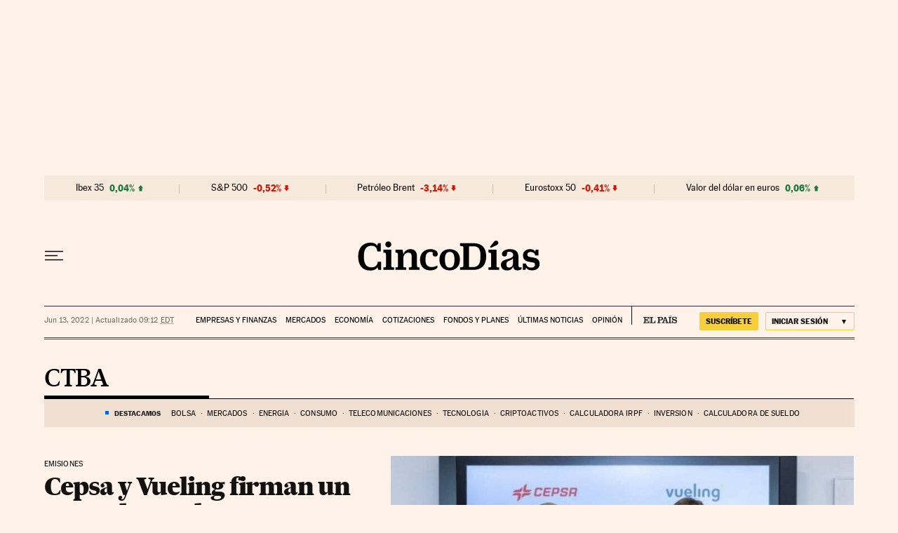

--- FILE ---
content_type: application/javascript; charset=utf-8
request_url: https://fundingchoicesmessages.google.com/f/AGSKWxW64cEc-pXfL01iia7XNjPKnBvA_lidbXy1MGwJYfYW98Ai_TAjjcY2fA0NgYNILmEc1MJD6yMmUieokzxIA7b-E9meUOQ-loCwALY8LqYC6e-Nxnj3e_OKdnDngbGjEKQu0ikikghlnr9wgLYqzkQT6aO0obBWD5m3oIK1-YGbd-6Z_9DmzLETgfRD/_/ads05._728x150./yieldads./top468.html.cfm?advideo%
body_size: -1293
content:
window['2cf1565a-8696-4a6d-84d4-5322e8d6f9a9'] = true;